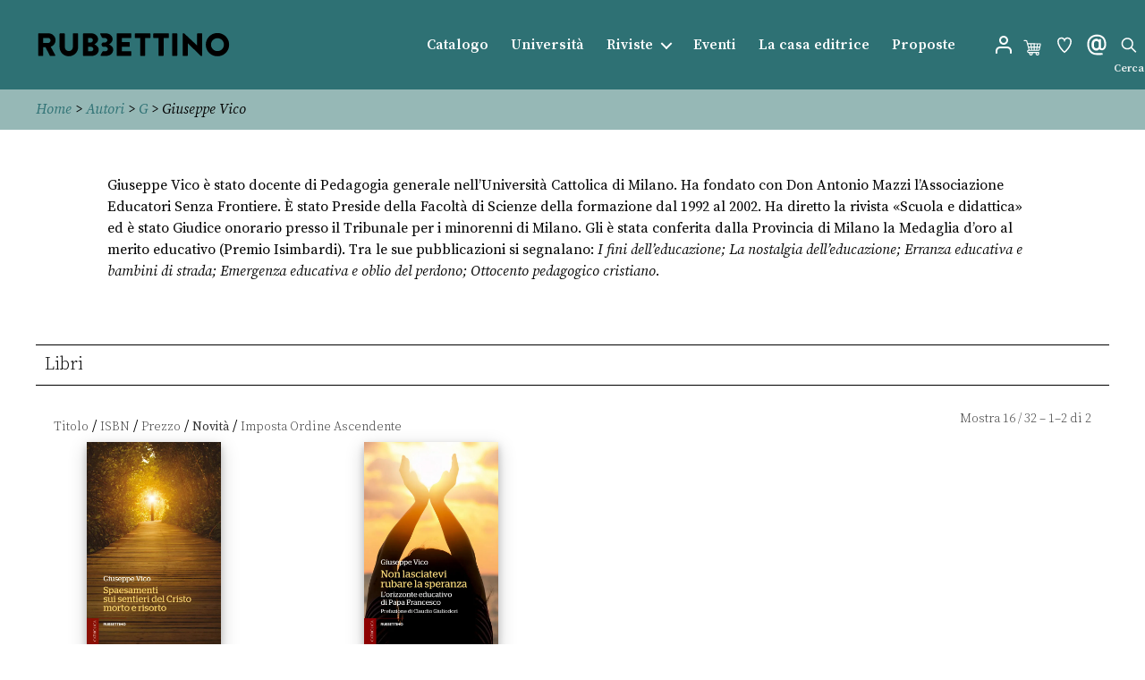

--- FILE ---
content_type: text/css; charset=utf-8
request_url: https://www.store.rubbettinoeditore.it/wp-content/themes/twentytwenty-child/css/woocommerce.css?ver=6.5.7
body_size: 3011
content:

@media ( max-width: 599px ) {
    #mncatwoo .wp-block-columns.tw-cols-stack-sm > .wp-block-column,#primary .wp-block-columns .wp-block-column, .sbm,#advanced-form {
        margin: 0;
        width: 100%;
        flex-basis: inherit !important;
        flex-grow: inherit;
        padding: 0;
    }
}
#advanced-form {background-color: #ecf1caff; display: flex}
#mncatwoo .wp-block-columns,#sbmncatwoo .wp-block-columns,#advanced-form form,.term-description{
    width: calc(100% - 8rem);
}
.woocommerce .content-area .site-main {
    margin: 20px 0 0 0;
}
#sbmncatwoo div#desctext {
    margin: 0;
}
#desctext iframe{
        width: 560px!important;
    height: 800px!important;
}
#sbmncatwoo a#readmore {
    text-align: right;
    float: right;
    position: relative;
    color: #fff;
    top: -20px;
    margin: 0;
}
#sbmncatwoo a#closemore {
    float: left;
    position: relative;
    margin: 0;
    top: -5px;
    /* color: #fff; */
}
#sbmncatwoo span.dashicons.dashicons-ellipsis,#sbmncatwoo span.dashicons.dashicons-no{
    color: #fff;
}
@media ( min-width: 600px ) {

    #mncatwoo .wp-block-columns,#sbmncatwoo .wp-block-columns,#advanced-form form,.term-description{
        max-width: 1200px;
        margin: 0 auto;
        padding: 0;
    }
    .woocommerce #content div.product div.images, .woocommerce div.product div.images, .woocommerce-page #content div.product div.images, .woocommerce-page div.product div.images {
        padding: 0 6em;
    }
    .woocommerce-product-gallery__trigger {
        position: absolute;
        top: 1rem;
        right: 7em;
        z-index: 99;
        /*    background: #96b8b6;*/
        /*border-radius: 50%;*/
        padding: 0.5rem;
    }

}
#sbmncatwoo{
    background: #33898d;  
    color: #fff  !important
}
#sbmncatwoo h3{
    margin-top: 2rem;
    font-size: 18px;
}
#mncatwoo{
    background: #2d738d;  
    color: #fff  !important
}

#mncatwoo .wp-block-column p{
    color: #fff !important;
    font-size: 14px;
}
#mncatwoo .wp-block-column p:first-child{
    margin-top: 2rem;
}
#mncatwoo .wp-block-column p a{
    color: #fff !important;
    font-weight: 700;
}
.sbm{
    text-decoration: none;
    margin: 2rem 1rem;
    list-style: none;
    font-family: 'Source Serif Pro',sans-serif;
    padding: 2rem 1rem;
    color: #fff !important;
}
.sbm a{
    color: #fff !important;
}
.sbm .current{
    font-style: italic;
}
.sbm li{
    border-bottom: 1px #333 solid;
    margin: 0.5rem 0 0 0;
}


/**/
.woocommerce-breadcrumb{
    margin: 0 !important;
}
#advanced-form  h3{
    margin: 1rem 0;
    font-weight: 400;
    color: #666;
    font-size: 16px;
}
#advanced-form input#s {
    width: 100%;
    float: left;
    position: relative;
    margin: 0 5px 10px 0;
    padding: 4px;
}
button#n {
    padding: 0;
    margin: 4px 0 0 0;
    font-size: 12px;
    width: 20px;
}

button#a,button#t {
    clear: both;
}
button#a ,button#c,button#t,button#y,button#ca,button#tg {
    float: left;
    position: relative;
    margin: 6px 12px 6px 0;
    font-weight: 400;
    color: #666;
    font-size: 16px;
    padding: 4px 5px;
}
button#a.selected ,button#c.selected,button#t.selected,button#y.selected,button#ca.selected,button#tg.selected {
    text-decoration: underline;
}

.term-description{
    padding-top: 20px;
}
/**/
.woocommerce .woocommerce-ordering, .woocommerce-page .woocommerce-ordering {
    float: left;
}

.sort-by a,input[type="submit"].link {
    background-color: #fff !important;
    background: #fff !important;
    color: #333 !important;
    margin: 0;
    padding: 0;
    text-transform: initial;
    font-size: 14px;
    font-weight: 300;
}

/**/

.woocommerce img, .woocommerce-page img {
    margin: 0 auto;
}
ul.products li.product .woocommerce-loop-product__title {
    /*margin: 1.5rem 0 .5rem;*/
    font-size: 1.5rem;
    max-width: 160px;
    color:#000;
    margin: 0.5rem 0 0 0;
    text-align: center;
    border: 0;
    text-transform: none;
}
ul.products li.product .price{
    color: #2e7174;
    font-size: 28px;
    font-weight: normal;
    margin-top: 20px;
    font-family: 'Source Serif Pro',sans-serif;
}
ul.products li.product .woocommerce-loop-product__link {
    text-align: center;
    text-align: center;
    margin: 0 auto;
}
.woocommerce ul.products li.product {
    align-items: center;
    -webkit-box-pack: center;
    justify-content: flex-start;
}
.woocommerce ul.products li.product img {
    max-width: 150px;
    box-shadow: 0 4px 8px 0 rgba(0, 0, 0, 0.2), 0 6px 20px 0 rgba(0, 0, 0, 0.19);
}
.woocommerce-ordering .current{
    font-weight: 400
}
.woocommerce .woocommerce-result-count, .woocommerce-page .woocommerce-result-count {
    float: right;
}
.woocommerce ul.page-numbers li, .woocommerce-page ul.page-numbers li {
    padding: 0;
    margin: 0;
    line-height: inherit;
    display: inline-block;
}
.wp-block-column .page-numbers {
    float: right;
    margin: 0 0 1rem 1rem;
    padding: 0;
}
span.page-numbers.current {
    font-weight: 500;
}
.woocommerce-result-count,.woocommerce-result-count a,ul.page-numbers,ul.page-numbers a {
    color: #333;
    margin: 0;
    padding: 0;
    text-transform: initial;
    font-size: 14px;
    font-weight: 300;
}
.rca{
    color: #000 !important
}
.autore, .curatore{
    margin: 0;
    padding: 0;
    color: #000;
    max-width: 160px;
    text-align: center;
}
.autore a, .curatore a {
    margin: 0;
    padding: 0;
    color: #000 !important;
}
body.custom-background.single-product {
    background-color: #ecf1caff;
}

section.related.products,section.up-sells.upsells.products {
    background-color: #fff;
    padding: 0;
    margin: 0;
}
section.related.products  h2,section.up-sells.upsells.products h2{
    /*    font-size: 20px;*/
    font-size: 16px;
    padding: 10px 0 0 0;
    margin: 10px 0px;
    border-top: 1px solid #000;
    text-transform: uppercase;
    color: #000;
    font-weight: 300
}
.single-product .autore, .single-product .curatore {
    margin: 0;
    padding: 0;
    color: #000;
    max-width: 100%;
    text-align: left;
}
.single-product .autore a, .single-product .curatore a {
    margin: 0;
    padding: 0;
    color: #000 !important;

}
.single-product h1.product_title {
    font-size: 26px;
    font-weight: 600;
    margin: 2px 0;
}

.single-product .autore{
    font-weight: 400;
    font-size: 24px;

}
.single-product .curatore {
    font-weight: 300;
    font-size: 22px;
}
.single-product h2.product_stitle {
    font-size: 16px;
    margin: 8px 0 12px 0;
    font-weight: normal;
}

#desctext {
    width: 100%;
    margin: 0 0 10rem 0;
    font-size: 16px;
    font-weight: 300;
}
#alltext,#moretext{
    display: none;
}
#closemore{
    display: none;
}
#readmore,#closemore{
    margin-top: -10.5rem;
    position: absolute;
    right: 0;
}
.single-product form.cart input {
    background: transparent;
    border: 0;
}

/**/

.single-product .single_add_to_cart_button {
    background: #ecf1ca !important;
    border: 1px solid #2e7174;
    color: #2e7174
}
.single-product div.product .product_meta {
    clear: both;
    font-size: 0.95em; /* 0.9 */
    padding-top: .5em;
    margin-top: 3rem;
    font-weight: 200;
    line-height: 1.5;
}
.single-product div.product .product_meta a{
    color: #000 !important
}

.related.products ul.products li.product, .up-sells ul.products li.product {
    align-items: center;
}
section.related.products .autore,section.related.products .curatore,
section.up-sells.upsells.products .autore,section.up-sells.upsells.products .curatore{
    margin: 0;
    padding: 0;
    color: #000;
    max-width: 160px;
    text-align: center;
    font-size: 16px; 
}
section.related.products  .woocommerce-loop-product__title,
section.up-sells.upsells.products  .woocommerce-loop-product__title{
    margin: 0 auto !important;
    text-align: center !important;
    border-top: 0;
    text-transform: none;
}
a#pa_edizione {
    margin: 0 6px 0 0;
    padding: 6px;
    margin-bottom: 20px;
    color: #000!important;
    display: block;
}
/*select#pa_edizione{
    width: 100%;
    border: 0;
    background-color: transparent;
    overflow-y: hidden;
    outline: none;
}
select#pa_edizione option {
    width: 50%;
    display: initial;
    margin: 0 6px 0 0;
    padding: 6px;
}
select#pa_edizione option:first-child{
    display: none;
}
select#pa_edizione option:checked {
    background-color: #ecf1caff !important;
    color: #000 !important;
    font-weight: 600;
}
label[for='pa_edizione']{
    display: none
}*/

a.reset_variations {
    /*display: none;*/
    float: right;
    position: relative;
    margin-right: 30px;
    margin-top: 5px;
    margin-left: 5px;
}
.woocommerce-variation-add-to-cart.variations_button.woocommerce-variation-add-to-cart-enabled,
.woocommerce-variation-add-to-cart.variations_button.woocommerce-variation-add-to-cart-disabled {
    position: relative;
    clear: both;
}
.woocommerce-message {
    background: #96b8b6;
}
.woocommerce .woocommerce-error .button,
.woocommerce .woocommerce-info .button,
.woocommerce .woocommerce-message .button,
.woocommerce-page .woocommerce-error .button,
.woocommerce-page .woocommerce-info .button,
.woocommerce-page .woocommerce-message .button{
    background: transparent;
    color: #fff !important
}


#indiceprod,#rassegneprod,#condividiprod{
    display: none
}
#accordion > div{
    display: none
}
.summary.entry-summary h3 {
    font-size: 16px;
    margin: 6px 0;
    font-weight: 300;
    border-top: 1px solid #000;
    padding: 6px 0 0px 0;
    display: block;

}
.summary.entry-summary h3:focus {
    outline: none;
}
.summary .cart{
    margin-bottom: 20px
}
.summary .toggle-indicator{
    margin: 0;
    padding: 0;
    border: 0;
    background: 0 0;
    cursor: pointer;
    float: right;
}
.summary .toggle-indicator:before{
    content: "\f347";
    display: inline-block;
    font: normal 20px/1 dashicons;
    speak: never;
    -webkit-font-smoothing: antialiased;
    -moz-osx-font-smoothing: grayscale;
    text-decoration: none;
    position: relative;
    top: .05rem;
    text-indent: -1px;
    width: 20px;
    border-radius: 50%;
}

/**/


.tax-pa_autore h1.woocommerce-products-header__title.page-title {
    font-size: 3em;
    text-align: left;
    font-weight: 300;
}

/**/


/**/

.ssba {
    background-color: #ecf1ca;
}
.ssba-classic-2.ssba.ssbp-wrap.left.ssbp--theme-8 div {
    text-align: left !important;
}

.woocommerce-cart-form .actions .button {
    background-color: #f9f9f9;
    background: #f9f9f9;
    border: 1px solid #555;
    color: #555;
}

.price del{
    font-size: 20px
}

/**/

.footer-credits img.image.attachment-medium.size-medium {
    margin: inherit;
}

span.formato {
    background: #ffff00;
    opacity: 0.5;
    margin: 0;
    position: relative;
    padding: 0.5rem;
    top: 9px;
    font-weight: 400;
}

#formatocorrente,#formatodisponibile{
    display: inline-block;
    color: #fff;
    max-width: 35%;
    padding: 6px 6px 0 6px;
    text-align: center;
    margin-bottom: 16px;
} 
#formatocorrente{
    background: #2e7175;
} 
#formatodisponibile{
    background: #63b0b3;
    margin-left: 16px;
}
div#formatodisponibile:hover {
    background: #96b8b6;
}
#formatocorrente p,#formatodisponibile p,.pa_edizione p,.pa_edizione p.price{
    font-size: 1.6rem;
    font-weight: 400;
    margin: 0 0 0.5rem 0;
    color:#fff;
}
#formatodisponibile p.price a{
    color:#fff !important;
    text-decoration: none;
} 
.single-product .price {
    font-family: inherit;
    font-size: 26px;
}
#formatocorrente p.price,#formatodisponibile p.price,.pa_edizione  p.price{
    margin:0;
} 
#formatocorrente p.price ins,#formatodisponibile p.price ins,.pa_edizione p.price ins{
    margin:0;
    font-size: 26px;    
} 

select#pa_edizione, select#pa_collana, select#pa_editore, label[for="pa_collana"], label[for="pa_editore"]{
    display: none
}
/*.pa_edizione{
    display: inline-block;
    color: #fff;
    max-width: 35%;
    padding: 6px 6px 0 6px;
    text-align: center;
    margin-bottom: 16px;
    background: #63b0b3;
    margin-left: 16px;
}

.pa_edizione  input[type="radio"]:checked + label {
    background-color:#bfb;
    border-color: #4c4;
}*/
.woocommerce-variation-description {
    margin: 10px 0 20px 0;
}
.woocommerce-variation-price .price {
    display: none;
}

input.button.pisol_single_buy_now.pisol_buy_now_button.pisol_type_variable,
button.button.pisol_single_buy_now.pisol_buy_now_button.pisol_type_simple{

    max-width: fit-content;
    background: #ecf1ca !important;
    border: 1px solid #2e7174;
    color: #2e7174;
    float: right;
    position: relative;
    padding-top: 1.55rem!important;
    padding-bottom: 1.59rem!important;
    font-size: 1.6rem;
    margin-top: 0 !important;

}
@media ( max-width: 1200px ) {
    input.button.pisol_single_buy_now.pisol_buy_now_button.pisol_type_variable,
button.button.pisol_single_buy_now.pisol_buy_now_button.pisol_type_simple{
            clear: both;
    float: none!important;
    margin-top: 10px !important;
    margin-left: 85px !important;
    }
}
/*
@media ( min-width: 1200px ) {
    input.button.pisol_single_buy_now.pisol_buy_now_button.pisol_type_variable,
    button.button.pisol_single_buy_now.pisol_buy_now_button.pisol_type_simple{

        float: right;
        position: relative;
        padding-top: 1.55rem!important;
        padding-bottom: 1.59rem!important;

    }

}*/

        .woocommerce-variation.single_variation {
            display: none!important;
        }
        

.woocommerce form.cart .variations .swatch label {
    margin: 1px 5px;
    min-width: 25px;
    min-height: 25px;
    border: 1px solid #ecf1ca;
}

.single-product form.cart input {
    width: inherit;
}
.single-product form.cart input[type="number"] {
    background: transparent;
    border: 0;
    width: 5em;
}
.woovr-variations {
    margin-bottom: 10px;
}
.woovr-variation-radio .woovr-variation-name {
    font-size: 1.6rem;
    font-weight: 400 !important;
    margin: 0 0 0.5rem 0;
    color: #63b0b3;
}

.woovr-variation-price del {
    font-size: 20px;
}
.woovr-variation-radio .woovr-variation-info .woovr-variation-price{
    font-size: 1.6rem !important;
    font-weight: 400;
    margin: 0 0 0.5rem 0;
    color: #63b0b3;
}
.woovr-variation-radio .woovr-variation-info .woovr-variation-price ins {
    margin: 8px 0 0 0;
    font-size: 26px;
}
.woovr-variation-active.woovr-variation-radio .woovr-variation-name ,
.woovr-variation-active.woovr-variation-radio  .woovr-variation-info .woovr-variation-price{
    color: #2e7175;
}

.term-description p {
    width: calc(100% - 8rem);
    margin: 0 auto;
    max-width: 1200px;
    margin: 0 auto;
    padding: 10px 0;
}

.term-universita .term-description {
    display: none;
}



--- FILE ---
content_type: image/svg+xml
request_url: https://www.store.rubbettinoeditore.it/wp-content/themes/twentytwenty-child/im/cart.svg
body_size: 5485
content:
<?xml version="1.0" encoding="UTF-8" standalone="no"?>
<svg
   xmlns:dc="http://purl.org/dc/elements/1.1/"
   xmlns:cc="http://creativecommons.org/ns#"
   xmlns:rdf="http://www.w3.org/1999/02/22-rdf-syntax-ns#"
   xmlns:svg="http://www.w3.org/2000/svg"
   xmlns="http://www.w3.org/2000/svg"
   xmlns:sodipodi="http://sodipodi.sourceforge.net/DTD/sodipodi-0.dtd"
   xmlns:inkscape="http://www.inkscape.org/namespaces/inkscape"
   id="svg1253"
   version="1.1"
   viewBox="0 0 6.8791668 7.9374998"
   height="30"
   width="26"
   sodipodi:docname="cart.svg"
   inkscape:version="1.0.2 (e86c870879, 2021-01-15)">
  <sodipodi:namedview
     pagecolor="#ffffff"
     bordercolor="#666666"
     borderopacity="1"
     objecttolerance="10"
     gridtolerance="10"
     guidetolerance="10"
     inkscape:pageopacity="0"
     inkscape:pageshadow="2"
     inkscape:window-width="1879"
     inkscape:window-height="1022"
     id="namedview7"
     showgrid="false"
     inkscape:zoom="7.6771044"
     inkscape:cx="12.432372"
     inkscape:cy="15.049342"
     inkscape:window-x="41"
     inkscape:window-y="34"
     inkscape:window-maximized="1"
     inkscape:current-layer="svg1253"
     inkscape:document-rotation="0" />
  <defs
     id="defs1247">
    <filter
       style="color-interpolation-filters:sRGB;"
       inkscape:label="Colorize"
       id="filter857">
      <feComposite
         in2="SourceGraphic"
         operator="arithmetic"
         k1="2.6"
         k2="2.3"
         result="composite1"
         id="feComposite843" />
      <feColorMatrix
         in="composite1"
         values="0"
         type="saturate"
         result="colormatrix1"
         id="feColorMatrix845" />
      <feFlood
         flood-opacity="1"
         flood-color="rgb(255,255,255)"
         result="flood1"
         id="feFlood847" />
      <feBlend
         in="flood1"
         in2="colormatrix1"
         mode="normal"
         result="blend1"
         id="feBlend849" />
      <feBlend
         in2="blend1"
         mode="normal"
         result="blend2"
         id="feBlend851" />
      <feColorMatrix
         in="blend2"
         values="1"
         type="saturate"
         result="colormatrix2"
         id="feColorMatrix853" />
      <feComposite
         in="colormatrix2"
         in2="SourceGraphic"
         operator="in"
         k2="1"
         result="composite2"
         id="feComposite855" />
    </filter>
  </defs>
  <metadata
     id="metadata1250">
    <rdf:RDF>
      <cc:Work
         rdf:about="">
        <dc:format>image/svg+xml</dc:format>
        <dc:type
           rdf:resource="http://purl.org/dc/dcmitype/StillImage" />
        <dc:title />
      </cc:Work>
    </rdf:RDF>
  </metadata>
  <path
     d="M 2.036065,6.5904384 C 1.7453594,6.5755893 1.7508337,6.1667003 2.0360519,6.1525012 c 0.8079341,0.00281 2.9389244,7.515e-4 3.7725523,0.00134 0.2280057,0 0.4230745,-0.1551635 0.4743586,-0.3773047 L 6.7563198,3.7267539 C 6.7834343,3.6093899 6.7560742,3.487917 6.6812756,3.3935031 6.6064831,3.2990891 6.4945155,3.244178 6.37407,3.244178 6.0387131,3.244178 3.1920567,3.231292 1.7340045,3.22548 L 1.5028817,2.3678954 C 1.4473984,2.1629569 1.2603779,2.0198342 1.0480669,2.0198342 H 0.30765683 c -0.10771593,0 -0.19504326,0.087327 -0.19504326,0.1950433 0,0.1077158 0.0873273,0.1950432 0.19504326,0.1950432 H 1.0480669 c 0.036551,0 0.068734,0.02464 0.078238,0.059709 l 0.8876418,3.2933182 c -0.1560733,0.00567 -0.3014455,0.069149 -0.411684,0.1810003 -0.1158296,0.117546 -0.1780354,0.2731385 -0.1751618,0.4381321 0.00574,0.3299739 0.2789249,0.5984315 0.6089641,0.5984315 h 0.284399 c -0.042273,0.088732 -0.066002,0.1879308 -0.066002,0.2925781 0,0.3764336 0.3062439,0.682677 0.6826774,0.682677 0.3764334,0 0.6826772,-0.3062434 0.6826772,-0.682677 0,-0.1046606 -0.023744,-0.2038463 -0.066015,-0.2925781 h 1.2315808 c -0.042233,0.088706 -0.065963,0.1878527 -0.065963,0.292474 0,0.3764335 0.3062567,0.6826774 0.6826774,0.6826774 0.3764331,0 0.6826909,-0.3062571 0.6826909,-0.6826774 0,-0.1086912 -0.025674,-0.2114661 -0.071044,-0.3027722 0.077187,-0.025994 0.1328375,-0.098796 0.1328375,-0.1847318 0,-0.1077158 -0.087328,-0.1950434 -0.1950437,-0.1950434 z m 1.1936515,0.6826643 c 0,0.1613395 -0.131251,0.2925909 -0.2925908,0.2925909 -0.1613398,0 -0.2925909,-0.1312514 -0.2925909,-0.2925909 0,-0.1612486 0.1311211,-0.292448 0.2923438,-0.2925782 h 4.961e-4 c 0.1612227,1.277e-4 0.2923438,0.1313296 0.2923438,0.2925782 z m 2.1723916,0.2924868 c -0.1613268,0 -0.2925909,-0.1312642 -0.2925909,-0.292591 0,-0.1597402 0.1287026,-0.2899125 0.2878451,-0.292474 h 0.0095 c 0.1591552,0.00255 0.2878579,0.1327338 0.2878579,0.292474 -1.32e-5,0.1613268 -0.1312775,0.292591 -0.2926165,0.292591 z M 6.3755043,3.6356892 c 0.00121,0.00146 9.544e-4,0.00214 7.366e-4,0.00326 L 6.1767895,4.5026672 H 5.5013936 L 5.6164044,3.631175 6.3725091,3.634215 c 0.00121,2.6e-5 0.00191,2.6e-5 0.00304,0.00147 z M 4.3646732,5.763741 V 4.8927559 H 5.0564523 L 4.9415069,5.763741 Z m -0.9671804,0 L 3.2816111,4.8927559 H 3.9745867 V 5.763741 Z m -0.8978881,0 H 2.4989956 C 2.451455,5.763728 2.4095728,5.7316629 2.397207,5.6859838 L 2.1834136,4.8927559 H 2.8880788 L 3.0039605,5.763741 Z M 3.2297036,4.5026824 3.1124046,3.6211 3.9745739,3.62457 v 0.8781106 z m 1.1349696,0 V 3.6261451 l 0.858476,0.00346 -0.1152181,0.8730785 z M 2.7186642,3.6195006 2.8361713,4.5026694 H 2.0782723 L 1.8392793,3.6159509 Z m 3.08994,2.1442404 H 5.3349615 L 5.4499069,4.8927559 H 6.0866966 L 5.9028752,5.6887534 c -0.010193,0.044158 -0.048956,0.074988 -0.094271,0.074988 z"
     id="path2-3"
     style="stroke-width:0.0130029;fill:#ffffff" />
</svg>
